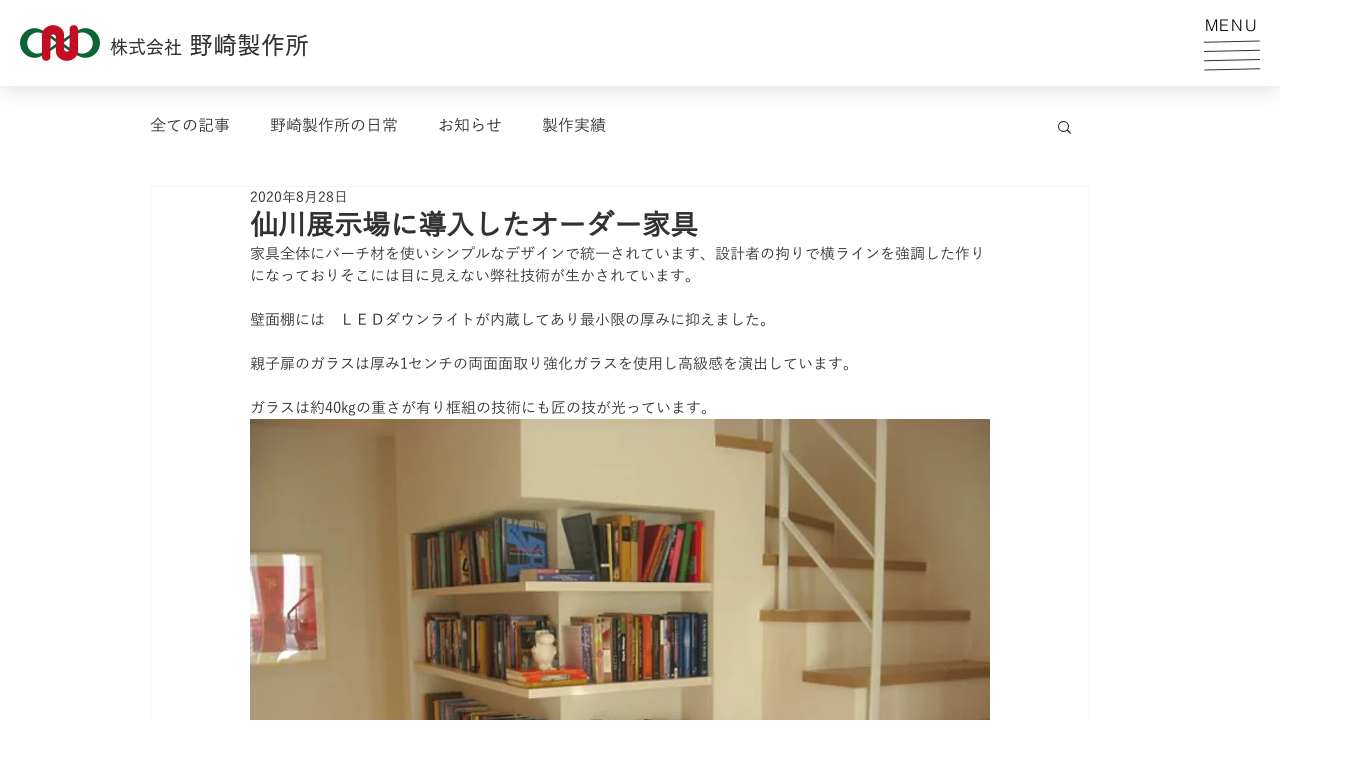

--- FILE ---
content_type: text/css; charset=utf-8
request_url: https://www.nozakikagu.com/_serverless/pro-gallery-css-v4-server/layoutCss?ver=2&id=8pb2l-not-scoped&items=3353_467_622%7C3565_624_468%7C3422_467_622%7C3701_624_468%7C3496_624_468%7C3520_624_468&container=1018_740_340.90625_720&options=gallerySizeType:px%7CenableInfiniteScroll:true%7CtitlePlacement:SHOW_ON_HOVER%7CimageMargin:10%7CisVertical:false%7CgridStyle:0%7CgalleryLayout:1%7CnumberOfImagesPerRow:0%7CgallerySizePx:160%7CcubeRatio:1%7CcubeType:fill%7CgalleryThumbnailsAlignment:none%7CthumbnailSpacings:0
body_size: -123
content:
#pro-gallery-8pb2l-not-scoped [data-hook="item-container"][data-idx="0"].gallery-item-container{opacity: 1 !important;display: block !important;transition: opacity .2s ease !important;top: 0px !important;left: 0px !important;right: auto !important;height: 170px !important;width: 128px !important;} #pro-gallery-8pb2l-not-scoped [data-hook="item-container"][data-idx="0"] .gallery-item-common-info-outer{height: 100% !important;} #pro-gallery-8pb2l-not-scoped [data-hook="item-container"][data-idx="0"] .gallery-item-common-info{height: 100% !important;width: 100% !important;} #pro-gallery-8pb2l-not-scoped [data-hook="item-container"][data-idx="0"] .gallery-item-wrapper{width: 128px !important;height: 170px !important;margin: 0 !important;} #pro-gallery-8pb2l-not-scoped [data-hook="item-container"][data-idx="0"] .gallery-item-content{width: 128px !important;height: 170px !important;margin: 0px 0px !important;opacity: 1 !important;} #pro-gallery-8pb2l-not-scoped [data-hook="item-container"][data-idx="0"] .gallery-item-hover{width: 128px !important;height: 170px !important;opacity: 1 !important;} #pro-gallery-8pb2l-not-scoped [data-hook="item-container"][data-idx="0"] .item-hover-flex-container{width: 128px !important;height: 170px !important;margin: 0px 0px !important;opacity: 1 !important;} #pro-gallery-8pb2l-not-scoped [data-hook="item-container"][data-idx="0"] .gallery-item-wrapper img{width: 100% !important;height: 100% !important;opacity: 1 !important;} #pro-gallery-8pb2l-not-scoped [data-hook="item-container"][data-idx="1"].gallery-item-container{opacity: 1 !important;display: block !important;transition: opacity .2s ease !important;top: 0px !important;left: 138px !important;right: auto !important;height: 170px !important;width: 227px !important;} #pro-gallery-8pb2l-not-scoped [data-hook="item-container"][data-idx="1"] .gallery-item-common-info-outer{height: 100% !important;} #pro-gallery-8pb2l-not-scoped [data-hook="item-container"][data-idx="1"] .gallery-item-common-info{height: 100% !important;width: 100% !important;} #pro-gallery-8pb2l-not-scoped [data-hook="item-container"][data-idx="1"] .gallery-item-wrapper{width: 227px !important;height: 170px !important;margin: 0 !important;} #pro-gallery-8pb2l-not-scoped [data-hook="item-container"][data-idx="1"] .gallery-item-content{width: 227px !important;height: 170px !important;margin: 0px 0px !important;opacity: 1 !important;} #pro-gallery-8pb2l-not-scoped [data-hook="item-container"][data-idx="1"] .gallery-item-hover{width: 227px !important;height: 170px !important;opacity: 1 !important;} #pro-gallery-8pb2l-not-scoped [data-hook="item-container"][data-idx="1"] .item-hover-flex-container{width: 227px !important;height: 170px !important;margin: 0px 0px !important;opacity: 1 !important;} #pro-gallery-8pb2l-not-scoped [data-hook="item-container"][data-idx="1"] .gallery-item-wrapper img{width: 100% !important;height: 100% !important;opacity: 1 !important;} #pro-gallery-8pb2l-not-scoped [data-hook="item-container"][data-idx="2"].gallery-item-container{opacity: 1 !important;display: block !important;transition: opacity .2s ease !important;top: 0px !important;left: 375px !important;right: auto !important;height: 170px !important;width: 128px !important;} #pro-gallery-8pb2l-not-scoped [data-hook="item-container"][data-idx="2"] .gallery-item-common-info-outer{height: 100% !important;} #pro-gallery-8pb2l-not-scoped [data-hook="item-container"][data-idx="2"] .gallery-item-common-info{height: 100% !important;width: 100% !important;} #pro-gallery-8pb2l-not-scoped [data-hook="item-container"][data-idx="2"] .gallery-item-wrapper{width: 128px !important;height: 170px !important;margin: 0 !important;} #pro-gallery-8pb2l-not-scoped [data-hook="item-container"][data-idx="2"] .gallery-item-content{width: 128px !important;height: 170px !important;margin: 0px 0px !important;opacity: 1 !important;} #pro-gallery-8pb2l-not-scoped [data-hook="item-container"][data-idx="2"] .gallery-item-hover{width: 128px !important;height: 170px !important;opacity: 1 !important;} #pro-gallery-8pb2l-not-scoped [data-hook="item-container"][data-idx="2"] .item-hover-flex-container{width: 128px !important;height: 170px !important;margin: 0px 0px !important;opacity: 1 !important;} #pro-gallery-8pb2l-not-scoped [data-hook="item-container"][data-idx="2"] .gallery-item-wrapper img{width: 100% !important;height: 100% !important;opacity: 1 !important;} #pro-gallery-8pb2l-not-scoped [data-hook="item-container"][data-idx="3"]{display: none !important;} #pro-gallery-8pb2l-not-scoped [data-hook="item-container"][data-idx="4"]{display: none !important;} #pro-gallery-8pb2l-not-scoped [data-hook="item-container"][data-idx="5"]{display: none !important;} #pro-gallery-8pb2l-not-scoped .pro-gallery-prerender{height:340.3588756140457px !important;}#pro-gallery-8pb2l-not-scoped {height:340.3588756140457px !important; width:740px !important;}#pro-gallery-8pb2l-not-scoped .pro-gallery-margin-container {height:340.3588756140457px !important;}#pro-gallery-8pb2l-not-scoped .pro-gallery {height:340.3588756140457px !important; width:740px !important;}#pro-gallery-8pb2l-not-scoped .pro-gallery-parent-container {height:340.3588756140457px !important; width:750px !important;}